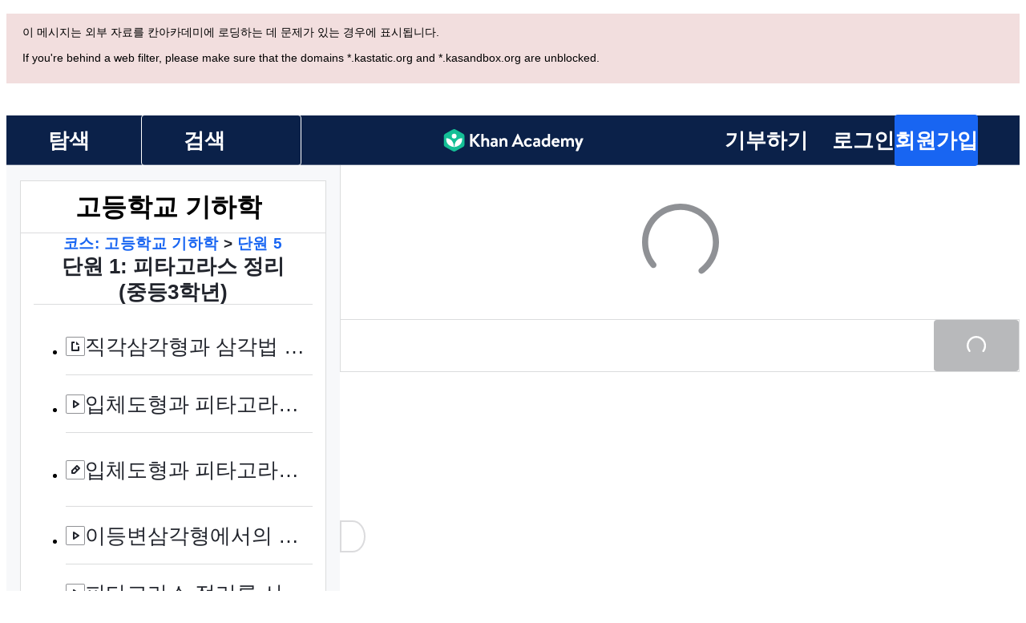

--- FILE ---
content_type: text/javascript
request_url: https://cdn.kastatic.org/khanacademy/149605.e02d6a21cec1e30b.js
body_size: 6370
content:
"use strict";(self.webpackChunkkhanacademy=self.webpackChunkkhanacademy||[]).push([["149605"],{90244:function(e){e.exports=JSON.parse('{"5yIPLp":["죄송합니다!"],"30ETT4":["페이지가 존재하지 않습니다."],"DxWYIs":["칸아카데미 홈페이지로 가세요."],"XSlm/0":["만약 이 문제가 계속된다면 문제를 <0>",["0"],"</0>로 보고해주세요. 제출하신 문제를 보고 확인하겠습니다."],"CpcmBV":["보고해 주세요."],"UV0J8D":["암하라어"],"/IkoRr":["아제르바이잔어"],"KhEBDR":["불가리어"],"6e+N4u":["벵골어"],"w9VTXG":["체코어"],"Fo2vDn":["덴마크어"],"DDcvSo":["독일어"],"CZXzs4":["그리스어"],"65A04M":["스페인어"],"nLC6tu":["프랑스어"],"sGpqyx":["구자라트어"],"tGjibo":["힌디어"],"mkWad2":["헝가리어"],"AkeObK":["아르메니아어"],"Lj7sBL":["이탈리아어"],"dFtidv":["일본어"],"17Lyf3":["그루지야어"],"Fb6WVr":["크메르어"],"ffJEXe":["칸나다어"],"h6S9Yz":["한국어"],"/0YsGP":["라트비아어"],"sBc/n8":["몽골어"],"WRBPIL":["버마어"],"KIjvtr":["네덜란드어"],"trnWaw":["폴란드어"],"xmWhgF":["파슈토어"],"nji0/X":["러시아어"],"9aBtdW":["세르비아어"],"UaISq3":["스웨덴어"],"fb427h":["타밀어"],"SUr44j":["태국어"],"Kz91g/":["터키어"],"V9+2pH":["우크라이나어"],"tmwuH9":["우르두어"],"b1dG47":["우즈베크어"],"fROFIL":["베트남어"],"6imsQS":["중국어(간체)"],"7WMgxm":["쿠키 기본 설정"],"uyJsf6":["소개"],"qdyV/M":["뉴스"],"k4I7F8":["칸아카데미 효과"],"3uNIbB":["칸아카데미 팀"],"PJzAMT":["칸아카데미 인턴 사원"],"CvSqQ9":["칸아카데미 콘텐츠 전문가"],"Jil/1G":["칸아카데미 경영진"],"9E65Ob":["칸아카데미 서포터즈"],"9CgBjH":["칸아카데미 기여자"],"V+D/YP":["커리어"],"4IGEAO":["칸아카데미 인턴십"],"jfC/xh":["칸아카데미와 소통하기"],"CRzGla":["지원 센터"],"2TKQsS":["커뮤니티 지원"],"ivZpKd":["이야기 공유"],"skyYBR":["보도 자료"],"Ks5GjD":["칸아카데미 앱 다운로드"],"pLJXWn":["코스"],"+DEogc":["언어 변경"],"8QSwA8":["자원 봉사"],"UBFThq":["칸아카데미의 미션은 세계적인 수준의 교육을 전 세계 누구에게나 무료로 제공하는 것입니다."],"M7sk0o":["칸아카데미는 미국의 세법 501조 C(3) 항에 따라 세금이 면제되는 비영리 기관입니다."],"+AYB0D":["지금 ",["donateLink"]," 또는 ",["volunteerLink"]," 를 시작해 보세요!"],"Emv+V7":["이용약관"],"LcET2C":["개인정보 보호정책"],"lRwK0n":["쿠키 방침"],"RdmuDi":["페이스북 팔로우"],"iofwjj":["Twitter 팔로우 "],"LP2oeZ":["인스타그램에서 팔로우 해 주세요"],"Ng063n":["기부하기"],"JNCzPW":["국가"],"J/GZmc":["미국"],"7GbHlU":["인도"],"J6PdvT":["멕시코"],"P7k2N+":["브라질"],"vXIe7J":["언어"],"3c+rtT":["App Store에서 다운로드"],"4+X0DJ":["Google Play에서 받기"],"Bz2rUd":["코스, 스킬, 동영상 검색"],"A1taO8":["검색"],"wELyS0":["메인 콘텐츠로 넘어가기"],"sQia9P":["로그인"],"e+RpCP":["회원가입"],"vcpc5o":["메뉴 닫기"],"GSr0rF":["메뉴 열기"],"poutdK":["머리글"],"bRvZvA":[["totalPageCount"],"개 중 ",["currentPage"],"개"],"kf83Ld":["오류가 발생했습니다."],"FgAxTj":["로그아웃"],"lCF0wC":["새로 고침"],"LLAa/9":["선택 사항"],"y5p2bQ":["알고 계셨나요?"],"XnGvPC":["여러분이 누구인지에 상관없이 칸아카데미에서 단 하나의 스킬을 익히는 것만으로도 학습 효과가 향상됩니다."],"mALQCE":["죄송합니다. 오류가 발생했습니다. 나중에 다시 시도하세요."],"8tjQCz":["탐색"],"p6NueD":["신규"],"zglT3i":["카테고리를 선택하여 코스 보기"],"mQn6gx":["칸아카데미 소개"],"qYpD+t":["공지사항이 없습니다. 다시 돌아가서 학습할 수 있습니다!"],"iDNBZe":["알림"],"Ll6jbj":["포인트를 받으려면 로그인하세요"],"2XZ3pO":["학습자 홈"],"FyqC6I":["선생님 대시보드"],"iAq5NJ":["학부모 대시보드"],"n+cdSt":["관리자 대시보드"],"Tz0i8g":["설정"],"c3XJ18":["도움말"],"VvXNI+":["이 메시지는 외부 자료를 칸아카데미에 로딩하는 데 문제가 있는 경우에 표시됩니다."],"8OXcXf":["칸아카데미는 해당 브라우저를 지원하지 않습니다."],"WmAVp8":["칸아카데미를 사용하려면 다른 웹 브라우저를 사용해야 합니다."],"fcsdyP":["아래 항목 중 하나를 선택하면 업그레이드를 시작합니다. "],"XE1uP/":["모질라 파이어 폭스"],"LGPRM7":["마이크로소프트 엣지"],"RRPFHD":["구글 크롬"],"RxZ9Rz":["오류가 발생했습니다. ",["refreshLink"],"을 하세요. 만약 문제가 지속된다면, ",["issueLink"],"에 신고하세요."],"vx1ZqM":["알려 주세요"],"zSmxHz":["새로 고침"],"+ZEIt5":["해당 내용을 볼 수 있는 권한이 없습니다."],"7p5kLi":["대시보드"],"hYgDIe":["계정 만들기"],"XYLcNv":["지원"],"rjZpLn":["학습"],"qBRiWp":["토론 프롬프트"],"3/zyuh":["학생의 이해도를 확인하기 위해 빠르게 단원 평가를 생성하세요."],"+5oSbW":["다양한 주제에 대한 정보 텍스트를 작성합니다."],"uR2rux":["맞춤형 추천서를 작성하세요."],"/WQtks":["특정 콘텐츠에 대한 질문을 만드세요."],"5wpHZE":["추천 과제"],"eywkhV":["개인 맞춤형의 학생 성적표에 대한 코멘트를 생성하세요."],"bfgr/e":["문의/질문"],"enzGAL":["질문"],"6foA8n":["정말 지우겠습니까?"],"dEgA5A":["취소"],"YyEvbd":["수학 키패드 닫기"],"39XxYd":["수학 키패드 열기"],"UvvCgn":["수학 입력란"],"mmv7Cy":["강조 표시 지우기"],"jJXcKe":["강조 표시"],"bmBH4p":["힌트 #",["pos"],"개"],"wyOokZ":["오류 렌더링: ",["error"]],"Ctob3N":["답의 형식이 올바르지 않습니다. 다른 문자나 부호가 있는지 확인해 보세요."],"dPoQy+":["거의 정답이지만 더 간단히 할 수 있습니다."],"Vg6lSH":["거의 정답이지만, 끝에 <code>\\\\%</code>가 누락되어 있습니다."],"5FfeVU":["저는 컴퓨터입니다. 곱셈은 (*) 표시로 사용되어야만 이해할 수 있습니다."],"qnjH1N":["답에 대소문자를 잘못된 변수가 사용되었습니다."],"we8KJd":["답에 잘못된 문자가 포함되었습니다."],"FegogK":["꼭 모든 줄에서 어떤 것을 선택하세요."],"id9kPp":["올바른 형식이 아닙니다"],"tlW4v9":["힌트"],"uxfcrd":["다음 힌트 보기"],"y4e1p9":["죄송합니다, 이 문제의 일부는 더 이상 사용할 수 없습니다. \uD83D\uDE05 걱정하지 마세요. 이 부분에 대해서는 점수가 매겨지지 앖습니다. 계속 진행하세요!"],"tCvvdq":["계속 시도"],"KDw4GX":["다시 시도"],"9td1Wl":["정답 확인"],"NLBmwk":["정답입니다!"],"jdU2p1":["다음 문제로 이동"],"P+4OPT":[["title"],"로 가기"],"Hp1l6f":["최근"],"t2rBZB":["정답"],"uUvmBo":["정답 (선택함)"],"Sewdux":["오답"],"XQfc1o":["오답 (선택함)"],"BRvU04":["풀이 숨기기"],"vzH+7Z":["풀이 보기"],"OV/JbF":["답을 채점할 수 없습니다."],"L3EhRH":["답을 빈칸으로 놔두었습니다"],"QpzKWV":["잘못된 답을 적었습니다."],"keIXpv":["정수(예: $6$) 형태로 나타내세요."],"Lf87Wq":["*진*분수(예: $1/2$ 또는 $6/10$) 형태로 나타내세요."],"NdGXcB":["*진*분수를 기약분수(예: $3/5$) 형태로 나타내세요."],"x0k7/G":["*가*분수(예: $10/7$ 또는 $14/8$) 형태로 나타내세요."],"YnXyFQ":["*가*분수(예: $7/4$) 형태로 나타내세요."],"R75vPI":["대분수(예: $1\\\\ 3/4$) 형태로 나타내세요."],"Jlj2Go":["어림값이 아닌 *정확한* 소수(예: $0.75$)로 나타내세요."],"TJyohW":["백분율(예: $12.34\\\\%$) 형태로 나타내세요."],"qVQETK":["**정답은** "],"aMc5QP":["정답:"],"fv0fwo":["점을 추가하려면 클릭하세요."],"cEMEcK":["꼭짓점을 추가하려면 클릭하세요."],"mDA7px":["이미지 위의 각 점을 탭해서 옳은 보기를 모두 고르세요. "],"VSIVf5":["이미지 위의 각 점을 탭해서 정답을 고르세요. "],"KgkL6U":["이미지 위의 각 점을 클릭해서 옳은 보기를 모두 고르세요. "],"gHukFm":["이미지 위의 각 점을 클릭해서 정답을 고르세요. "],"RD5mEd":["보기: "],"+PGpFX":[["num","plural",{"other":["#"," 개의 답변"]}]],"tgSGI1":["답변 선택 숨기기"],"DkK8wU":[["num","plural",{"other":["이동 횟수: ","#"]}]],"vppdTO":["조명을 변경하려면 타일을 클릭하세요."],"rHAKoP":["모든 조명이 계속 켜져야 합니다."],"8iQicA":["행렬의 모든 셀이 채워졌는지 확인하세요."],"jNGzub":["분자구조 그림. SMILES 표기법: ",["content"]],"kB43jn":["방향 전환"],"lJn4ux":["속이 빈 원 만들기"],"7p2s46":["속이 찬 원 만들기"],"KlKiWk":["나눈 횟수:"],"4Er+WD":["나누기 횟수가 ",["divRangeString"]," 범위에 속하는지 확인하세요."],"yqIcUX":[["lineRange"],"행"],"o5nRMM":[["lineNumber"],"행"],"7s0l40":[["questionSymbol"]," 기호는 ",["questionNumber"]," 번 질문이 이 부분을 참조한다는 것을 나타냅니다."],"JT+otx":[["sentenceSymbol"]," 기호는 다음의 문장이 하나의 질문에서 참조 됐다는 것을 나타냅니다."],"bEBWJ5":["직선"],"zdXFxN":["읽기 지문의 시작."],"kZwnd0":["읽기 지문 각주의 시작."],"CpfhFc":["읽기 지문의 끝."],"lWJfnk":["[질문 ",["number"]," 번에 대한 채점 표시]"],"DAJnrL":["[동그라미 표시 ",["number"],"]"],"QNk2ob":["[문장 ",["number"],"]"],"OiWWrh":["그래프를 만들려면 드래그 하세요"],"FtNmL+":["점을 추가하려면 탭하세요"],"ocUvR+":["거짓"],"c+xCSz":["참"],"1UzENP":["아니요"],"l75CjT":["네"],"TOrfXA":["올바른 개수의 답을 고르세요."],"4qU+5W":["다른 답을 선택한 경우에는 \'위 모두 아님\'을 선택할 수 없습니다."],"uNJyL5":["정답이 없습니다."],"ZMrarH":[["numCorrect"],"개의 답을 선택하세요."],"gWOExU":["해당하는 답을 모두 고르세요:"],"RB2plc":["정답을 한 개 고르세요:"],"dhUvvc":["( ",["letter"]," 선택, 확인함, 정답)"],"rxOP8c":["( 보기 ",["letter"],", 정답)"],"97ABOL":["(",["letter"]," 선택, 확인함, 오답)"],"r0fz3q":["( 보기 ",["letter"],", 오답)"],"om7R2V":["(",["letter"]," 선택, 확인함)"],"gx/+Sg":["(",["letter"]," 선택)"],"MIwvh6":["선택하지 않음"],"ztj5cZ":[["num","plural",{"other":["#"," 개 선택 완료"]}]],"X4SpWq":["되돌리기"],"pU0klC":["보기 ",["letter"]," 메뉴 열기"],"fzazy4":["오른쪽을 가리키는 반응 화살표"],"0W+6G5":["이 단위를 이해할 수 없습니다."],"HiYbTA":["유효 숫자를 확인하세요."],"fdJpUH":["답변의 수치가 부정확합니다."],"iuaqjl":["단위를 확인하세요."],"/FXKlc":["이해할 수 없습니다."],"Z3FXyt":["로딩 중..."],"AKljty":["동영상 대본 보기"],"Wy3vms":["칸아카데미 동영상 래퍼"],"w4dnQV":["죄송합니다. 이것은 로드할 수 없습니다."],"Fx/ekI":["죄송합니다. 이것은 여러분의 언어로는 사용할 수 없습니다."],"vgPh2K":["점 추가하기"],"IDPte7":["점 삭제하기"],"R+9X05":["인터렉티브 그래프를 활용하려면 Shift + Enter 를 누르세요."],"OGGVXp":["인터렉티브 요소: ",["elements"]],"3bsZe/":["인터렉시브 요소 없음"],"Nu4oKW":["내용"],"6Sr8aP":["키보드를 열려면 화면을 탭하세요"],"GM/Lgk":[["obj"],"전"],"bpR2k4":[["obj"]," 후"],"IFoxod":[["obj"],"의 시작"],"15ASZJ":[["obj"],"의 끝"],"wKNXrH":["베이스라인"],"6DPjZO":["위첨자"],"Wz03aF":[["obj"]," 선택됨"],"9S4K+X":["선택 없음"],"Hio464":["오른쪽에 없음"],"cC6FFi":["왼쪽에 없음"],"9Ofk3z":["블록이 비었습니다"],"1/ZMr+":["위에는 없음"],"rraxl8":["더하기"],"6Jju7x":["빼기"],"bq+BHg":["음수"],"ImjQxJ":["곱하기"],"i2n70Z":["나누기"],"fifgJa":["소수"],"PM/iGg":["백분율"],"mJNrXa":["곱하기"],"ARmlms":["등호"],"rqxxWT":["같지 않다를 나타내는 부등호"],"gSOAwP":["크다를 나타내는 부등호"],"VsnSOC":["작다를 나타내는 부등호"],"Tbu1k2":["크거나 같다를 나타내는 부등호"],"RrwJjN":["작거나 같다를 나타내는 부등호"],"6WL7XQ":["분자에 현재 식을 포함하고 있는 분수"],"/hDZL5":["현재 식을 제외한 분수"],"ueuu8m":["지수"],"4pd4Pk":["정사각형"],"yVFW0U":["세제곱"],"C0MmqX":["제곱근"],"16re4f":["세제곱근"],"PtMkua":["근호"],"rCUg1X":["왼쪽 괄호"],"VXSeRt":["오른쪽 괄호"],"f1vh+J":["자연로그"],"6lpSC8":["밑이 10인 로그"],"mcyVR4":["로그"],"BZuUZK":["사인"],"Xhac7d":["코사인"],"wWhYGn":["탄젠트"],"Eg/GBA":["파이"],"TVORUW":["세타"],"vdjzRn":["위쪽 화살표"],"hLp4J6":["오른쪽 화살표"],"yWXI3x":["아래쪽 화살표"],"oxoq/h":["왼쪽 화살표"],"ktWv0P":["괄호로부터 빼 내세요"],"Cfutx8":["지수로부터 빼 내세요"],"RLUUTR":["밑에서부터 빼 내세요"],"FCMJOF":["분수의 분자로 옮기세요"],"twuKoh":["분자로부터 빼내어 분모로 옮기세요"],"DRBR2Q":["분수의 분모로부터 빼 내세요"],"cnGeoo":["삭제"],"V2BVo8":["닫기"],"MOgPuS":["코스 챌린지"],"gzFv/c":["마스터리 챌린지"],"tkDYSE":[["hours","plural",{"other":["#"," 시간"]}]],"Pfatg8":[["minutes","plural",{"other":["#"," 분"]}]],"iL/HBr":[["seconds","plural",{"other":["#"," 초"]}]],"A7Ty43":[["hours"]," 시간 ",["minutes"]," 분"],"nnb8EM":[["minutes"]," 시간 ",["seconds"]," 분"],"Z8qKD7":[["numberOfQuestions","plural",{"other":["#"," 개의 문제"]}]],"m737JL":[["count","plural",{"other":[["title"],": ","#"," 개 문제"]}]],"LxT/yl":["단원 테스트"],"4obbuE":["코스: ",["courseName"]],"f6e0Ry":["개념 이해하기"],"iZWlw6":["챌린지"],"50/FGa":["연습문제"],"jijeT/":["인터랙티브"],"e0NrBM":["프로젝트"],"rcXik1":["퀴즈"],"dIZ/63":["토크 스루"],"vSJd18":["동영상"],"IwICMB":["익숙함"],"aWz9oe":["숙달됨"],"cLN10o":["마스터함"],"kXdiam":["시도함"],"mu1gVr":["시작되지 않음"],"whAdCm":["능숙함 • ",["percentage"],"%"],"Pplo46":["숙달됨 • ",["percentage"],"%"],"JUfC0q":["마스터함 • ",["percentage"],"%"],"FihlFF":["시도함 • ",["percentage"],"%"],"Vsep/e":["코스챌린지: ",["percentage"],"%"],"QEiQbx":["퀴즈 ",["quizIndex"],": ",["percentage"],"%"],"GCMaO8":["단원 테스트: ",["percentage"],"%"],"E8w8kf":["퀴즈 ",["quizNumber"]],"Uxurtc":["단원 ",["unitIndex"]],"+rS0Df":["단원 ",["unitIndex"],": ",["unitTitle"]],"F0QZQY":["단원 ",["0"]," 개"],"XntLt/":["스킬 ",["0"]," 개"],"olfbVq":["단원 ",["lessonNumber"],": ",["title"]],"hSsySs":["기한은 ",["0"]," 까지입니다."],"bEwqee":["[오류 코드: ",["code"],"]"],"q8Du+T":["코스 마스터리: ",["masteryPercent"],"%"],"c/LymQ":["단원 마스터리: ",["masteryPercent"],"%"],"Q4HzYY":["가능한 ",["0"]," 마스터리 포인트"]}')}}]);

--- FILE ---
content_type: text/javascript
request_url: https://cdn.kastatic.org/khanacademy/542322.ceaa23c3293da884.js
body_size: 10096
content:
"use strict";(self.webpackChunkkhanacademy=self.webpackChunkkhanacademy||[]).push([["542322"],{685548:function(t){t.exports=JSON.parse('{"vx1ZqM":["알려 주세요"],"zSmxHz":["새로 고침"],"RxZ9Rz":["오류가 발생했습니다. ",["refreshLink"],"을 하세요. 만약 문제가 지속된다면, ",["issueLink"],"에 신고하세요."],"Z8lGw6":["공유"],"MOgPuS":["코스 챌린지"],"gzFv/c":["마스터리 챌린지"],"yz7wBu":["닫기"],"UJ9XXX":["여기에 과제를 자세하게 설명해 보세요"],"G8G9yk":[["0"]," 에 관해 배웠습니다"],"xh3OTT":["이것에 대해서도 배울 수 있습니다. ",["absoluteUrl"],"을 확인 해보세요"],"1/+09d":[["0"]," 조회수"],"cG87Z/":["구글 클래스룸에 공유"],"VltXfr":["(새 창에서 열기)"],"b8rcm/":["구글 클래스룸"],"7TqZoY":["페이스북에 공유"],"DwuoH0":["페이스북"],"plVpdI":["트위터에 공유"],"0F2sI+":["트위터"],"PTPOQo":["이메일로 공유"],"O3oNi5":["이메일"],"oZyG4C":["Google로 로그인"],"Tk3V+k":["로그인 중..."],"aIXCVN":["브라우저에서 로그인에 필요한 팝업창이 허용되지 않았습니다. Google 버튼을 이용해 새로 계속하기를 누르고 로그인을 다시 시도해 주세요."],"JbFmLD":["브라우저에서 로그인에 필요한 제3자 쿠키가 차단되었습니다. khanacademy.org 에 대한 쿠기를 허용할 수 있도록 브라우저 설정을 변경해 주세요."],"zn1Xmb":["로그인하기 전에 팝업창을 닫았습니다. 실수로 닫았다면, 로그인을 다시 시도해 주세요."],"Yb2vtw":["현재 다른 Google 계정으로 로그인 하였습니다. 로그아웃한 후 다시 시도해 주세요."],"1x3wHL":["사용자의 초대를 찾을 수 없습니다. 이메일 상의 링크를 다시 클릭해보세요."],"yl7Nu2":["오류가 발생했습니다. 다시 시도하십시오."],"Xo7rk9":["브라우저에서 로그인에 필요한 팝업 윈도우창을 차단했습니다. khanacademy.org 에 대한 팝업창을 허용할 수 있도록 브라우저 설정을 변경해 주세요."],"mALQCE":["죄송합니다. 오류가 발생했습니다. 나중에 다시 시도하세요."],"M3+6kF":["Microsoft 팀에 공유"],"D2U1J7":["기능 쿠기를 활성화하여 Microsoft 팀에 공유"],"MxACj5":["Microsoft 팀"],"r5Jw20":["칸아카데미에서 방금 전에 ",["name"],"에 대해 배웠어요."],"cCAzz0":["칸아카데미에서 방금 전에 ",["desc"]," 배지를 받았어요!"],"bqByWl":[["url"],"을 참조하세요."],"rgx2oJ":["@khanacademy에서 방금 전에 ",["desc"]," 배지를 받았어요! 확인해 주세요!"],"U1Sf8X":["Facebook으로 로그인"],"FHJE9I":["Facebook으로 로그인하려면 기능 쿠키를 활성화하세요."],"+YjE1r":["현재 다른 Facebook 계정으로 로그인하였습니다. 로그아웃한 후 다시 시도해 주세요."],"ye08Fk":["레벨 1"],"+8PKcl":["레벨 2"],"wOQ/Qw":["레벨 3"],"59NJet":["레벨 4"],"cHu9Hf":["레벨 5 (마스터함)"],"cC6ZmF":["레벨 6"],"qVHTsN":["스킬 레벨이 ",["0"]," (이)가 되었습니다!"],"FyOpkw":[["0"]," 단계로 레벨업 했습니다!"],"kku9WO":["총 ",["total"]," 문제 중 ",["0"]," 문제를 맞혀서 ",["1"]," 레벨에 도달하세요"],"UrKHn4":["시작하지 않음"],"kXdiam":["시도함"],"IwICMB":["익숙함"],"aWz9oe":["숙달됨"],"cLN10o":["마스터함"],"Ef7StM":["알 수 없음"],"pGUW6L":[["diff","plural",{"0":["변경이 없습니다."],"other":["#"," 항목이 복구되었습니다."]}]],"ppW22E":[["0","plural",{"other":["#"," 항목이 삭제되었습니다."]}]],"8b6xBA":["드로잉이 삭제되었습니다."],"ReZKxj":[["erasedElementCount","plural",{"other":["#"," 항목이 삭제되었습니다."]}]],"3WrbYF":[["selectedElementCount","plural",{"other":["#"," 항목이 삭제될 예정입니다."]}]],"Ce8xzW":["Doodle 이 시작되었습니다."],"/tVpF0":["Doodle 이 적용되었습니다."],"bfgr/e":["문의/질문"],"1TPLH2":["문제"],"1diWuI":["월"],"Mv9sy5":["전이 금속"],"6l0TqY":["준금속"],"gO7UZe":["원자 번호"],"8Ps70y":["원소 기호"],"t/Npcu":["평균 원자 질량"],"Pssjmk":["전체 이름을 보려면 원소 위로 마우스를 가져가세요."],"TQBB2M":["수소(Hydrogen)"],"rAltlG":["헬륨"],"XA1dtR":["리튬"],"FkLOqU":["베릴륨"],"Y4VAcl":["붕소"],"+D0D7r":["탄소"],"MwI3UK":["질소(Nitrogen)"],"1feXSG":["산소(Oxygen)"],"cThqpp":["불소"],"sVH/3f":["네온"],"TeMm0b":["나트륨"],"m754tz":["마그네슘"],"ZZtC26":["알루미늄"],"79kAuH":["실리콘"],"YvzLMs":["인"],"SIU5Pl":["황"],"0oaPZY":["염소"],"u70PKF":["아르곤"],"YFJEvc":["칼륨"],"Z8p6af":["칼슘"],"rskrhr":["스칸듐"],"ZwZpf9":["티타늄"],"6USTFb":["바나듐"],"zt6DY5":["크롬"],"zkoIWY":["망간"],"Md+U/1":["철"],"LCXVTv":["코발트"],"3CtfRO":["니켈"],"6HkJVu":["구리"],"RlGgFz":["아연"],"fJakng":["갈륨"],"300LCj":["게르마늄"],"AuOLjt":["비소"],"F3ZOA9":["셀레늄"],"2/YJNp":["브로민"],"UDnvnL":["크립톤"],"IFcYZ0":["루비듐"],"2MXdAe":["스트론튬"],"hc2hBg":["이트륨"],"jUntUV":["지르코늄"],"Bg2UTQ":["나이오븀"],"WsABgj":["몰리브덴"],"CmKcP2":["테크네튬"],"wc90vN":["루테늄"],"+5VNh7":["로듐"],"mN7FRd":["팔라듐"],"Bb9d6g":["은색"],"npsyH5":["카드뮴"],"f1jAzH":["인듐"],"SgJapb":["주석"],"f1jYzw":["안티몬"],"xHc5zg":["텔루륨"],"g9fPYN":["요오드"],"eEATZy":["크세논"],"YelFkm":["세슘"],"0pn2nL":["란타늄"],"aeR//R":["세륨"],"VdyOaJ":["프라세오디뮴"],"0eezd+":["네오디뮴"],"ovO2gY":["프로메튬"],"YHhN7X":["사마륨"],"29ETFl":["유로퓸"],"ldd8dL":["가돌리늄"],"FKQH0i":["테르븀"],"Zn1ouI":["디스프로슘"],"Hqk2pG":["홀뮴"],"Wccu5Y":["에르븀"],"5chciD":["툴륨"],"xovxdU":["이터븀"],"RSVd7y":["루테튬"],"JD5L25":["하프늄"],"aulxmk":["탄탈룸"],"MJo0su":["텅스텐"],"5FkumR":["레늄"],"928VKN":["오스뮴"],"Ta0jy3":["이리듐"],"lSnQ6a":["백금"],"FYlHHU":["금색"],"uV8HOv":["수성"],"8D/x2M":["탈륨"],"IITbPp":["납"],"hhvjVP":["비스무트"],"yQyW0E":["폴로늄"],"QGTNX2":["아스타틴"],"VKhQ3C":["라돈"],"OnCZGV":["프랑슘"],"s/7WaM":["라듐"],"ak7/Kj":["악티늄"],"Y7sWRU":["토륨"],"MGYK6L":["프로탁티늄"],"/GwUKf":["우라늄"],"j26Iqw":["넵투늄"],"LqrFKV":["플루토늄"],"Ol+J28":["아메리슘"],"CrQep+":["퀴륨"],"TSrNgS":["버클륨"],"K+9Axg":["칼리포르늄"],"LC5eze":["아인슈타이늄"],"lJTgqF":["페르뮴"],"5aA6K7":["멘델레븀"],"gy9b7U":["노벨륨"],"odDedi":["로렌슘"],"4iUhJA":["러더퍼듐"],"TRbMvO":["두브늄"],"1vUx5a":["시보귬"],"s2dH1S":["보륨"],"r07iV9":["하슘"],"tyrLiK":["마이트너륨"],"/0RnBI":["다름스타튬"],"Avh6VA":["뢴트게늄"],"mx5YaQ":["코페르니슘"],"cpChoV":["니호니움"],"oKyVPI":["플레로븀"],"QiHbKt":["모스코븀"],"RKpbNx":["리버모륨"],"tLEJ52":["테네신"],"Nvtgjh":["오가네손"],"6wHL3a":["금속"],"m3J2wm":["비금속"],"rnAejn":["준금속"],"1vxYYT":["전이 금속"],"yV+Fdv":["주기율표를 보기."],"nVk01+":["주기율표 숨기기"],"JEIQkq":["주기율표"],"ryWxhG":["축하합니다!"],"mzI/c+":["다운로드 "],"XaTBV3":["계산기"],"LfUXfG":["필요시 이용해 보세요: "],"FpSPl0":["계산기 보기"],"TPJjt0":["계산기 숨기기"],"9FkDyV":["라디안"],"k7VTdf":["도"],"UvvCgn":["수학 입력란"],"L8Jb2l":["사인"],"QuwY4I":["지우기"],"cnGeoo":["삭제"],"AA0+06":["모두 지우기"],"83/ChY":["코사인"],"UR5vLN":["탄젠트"],"n17j62":["파이"],"Af+zgn":["자연로그"],"lMBHN0":["밑이 10인 로그"],"77WLva":["유효숫자 표기법"],"R0Ldvn":["더하기"],"9qmuiw":["빼기"],"Sla4dA":["소수"],"pqULT+":["곱하기"],"Xu1LOY":["나누기"],"SqZdXl":["오프라인 상태입니다. 다시 연결되기 전에는 연습 문제를 풀거나 동영상을 시청할 수 없습니다."],"X9wUWa":[["totalProblems","plural",{"other":["#"," 개의 문제 중 ",["percentCorrect"],"% 개 맞힘"]}]],"3Bkx/M":["아직 답을 제출하지 않았습니다."],"Ru8X4B":[["0","plural",{"other":["#"," 문제를 풀어 보세요"]}]],"gFFh9h":["모두 완료!"],"XNSqMH":[["problemsRemaining","plural",{"other":["#"," 문제 더 풀어 보세요"]}]],"1LFfls":[["0","plural",{"other":["연속해서 ","#"," 개의 문제를 맞혀 보세요."]}]],"spOtQ7":[["numLeft","plural",{"other":["다음 ","#"," 개의 질문을 얻을 수 있는지 살펴보세요."]}]],"XL2FM0":[["numLeft","plural",{"other":["다음 ","#"," 개의 문제를 맞힐 수 있는지 살펴보세요."]}]],"Nl2SmD":["잘했어요!"],"W2ci5O":[["1"],"에서 올바른 ",["0"],"을(를) 구해 보세요"],"vLyv1R":["숨기기"],"8vETh9":["보기"],"i0qMbr":["홈"],"kaEPzR":["과제 내주기"],"L6WjJb":["과제 ",["0"]," 개 내주기"],"3Rb9wf":["과제 내는 중..."],"ft6ass":["클래스"],"jwP0+M":["학생"],"XicmhT":["기한"],"e/TJeK":["변경 사항이 저장되었습니다."],"mYKxpV":["지난 날짜입니다."],"WQNKcV":["시작일은 종료일보다 이전이어야 합니다."],"esJzMQ":["종료 날짜는 반드시 시작 날짜 이후여야 합니다."],"2cK9wh":["[어제]"],"TQm/kZ":["[오늘]"],"AP2b8W":["[내일]"],"r5Nm+u":["이 과제는 여러분의 언어를 지원하지 않습니다."],"jnaSrf":["“",["title"],"”배정에 실패했습니다. 다시 시도해 보세요!"],"9yJM/l":[["failedCount"],"개의 과제를 배정하다가 오류가 발생했어요. 다시 시도해 보세요!"],"F6HQce":[["studentListName"],"클래스의 예비학생에게 “",["title"],"” 을(를) 배정했습니다."],"HhRwZP":[["studentCount","plural",{"other":[["studentListName"]," 클래스의 ","#","명의 학생에게 “",["title"],"”을(를) 배정했습니다."]}]],"hnDku+":["“",["title"],"” (을)를 ",["classCount"]," 클래스에 배정했습니다."],"jQdRkC":[["studentListName"]," 클래스의 예비 학생을 위해 ",["contentCount"],"를 저장하였습니다."],"4mE5TW":[["studentCount","plural",{"other":[["contentCount"],"개 항목을 클래스에 있는 ",["studentListName"]," ","#","명에게 배정하였습니다."]}]],"5sS9wq":[["classCount"],"개 클래스에 ",["contentCount"],"개 항목을 배정했습니다."],"n5f9ou":["“",["title"],"”저장에 실패했습니다. 다시 시도해 보세요!"],"u0SqhJ":[["failedCount"],"개의 과제를 저장하다가 오류가 발생했습니다. 다시 시도해 보세요!"],"Lv2K2z":[["studentListName"]," 클래스의 예비 학생을 위해 “",["title"],"”를 저장하였습니다."],"5lt34x":[["studentCount","plural",{"other":[["studentListName"],"클래스에 있는 ","#","명의 학생에게 “",["title"],"” 을(를) 저장하였습니다."]}]],"SLc0vs":[["classCount"],"개의 클래스에 “",["title"],"”을(를) 저장했습니다."],"NF31a2":[["studentListName"]," 클래스의 예비 학생을 위해 ",["contentCount"],"를 저장하였습니다."],"Sjqu3w":[["studentCount","plural",{"other":[["contentCount"],"개 항목을 클래스에 있는 ",["studentListName"]," ","#","명에게 저장하였습니다."]}]],"zKEefI":[["classCount"],"개의 클래스에 ",["contentCount"],"개의 항목을 저장했습니다."],"XI3AJ9":["학생들에게 이 제출 기한까지 이 과제를 이미 배정하였습니다."],"ZBrxj7":["저장된 과제 보기"],"qoXh9S":["과제 보기"],"10Xyas":["대시보드로 가기"],"v40pC9":[["0"]," 수정에 실패했습니다. 다시 시도해 보세요!"],"IVt99r":[["1"],"의 클래스의 ",["0"],"을(를) 수정했습니다."],"8A3z1p":["클래스 선택하지 않음"],"+2t5bv":[["numClasses","plural",{"other":["#"," 개의 클래스 모두 선택하기"]}]],"PEm6Qv":["클래스 없음"],"QROzS1":[["numSelectedValues","plural",{"other":["클래스 ","#"," 개"]}]],"5TsZu1":["모든 클래스"],"3xf5dD":["학생 0명"],"Z3FXyt":["로딩 중..."],"YmTUPR":["모든 예비 학생"],"oRnAxO":["전체 학생"],"z2Xjq7":["학생 선택하지 않음"],"t++s1M":[["numStudents","plural",{"other":["#"," 명의 학생 모두 선택하기"]}]],"F7Zoo9":[["numSelectedValues","plural",{"other":["#"," 명의 학생"]}]],"j2sMpd":["<0>",["studentListName"],"</0>에 대한 과제를 완료했습니다."],"uU3bTc":["과제를 완료했습니다!"],"KkA/R9":[["0","plural",{"other":["과제 ","#"," 개를 삭제하시겠습니까?"]}]],"MYsq90":[["0","plural",{"other":["#"," 과제가 클래스에서 삭제됩니다. 완료된 과제 및 보고서도 삭제됩니다."]}]],"BrGCJE":[["failedCount","plural",{"other":["#","개의 과제를 삭제하다가 오류가 발생했어요. 다시 시도해 보세요!"]}]],"g9RkG1":[["studentListName"]," 클래스에서 ",["successCount"],"개의 과제는 삭제하였으나 ",["failedCount"],"개의 과제는 삭제를 하지 못했습니다. 다시 시도하세요."],"J4frSO":[["successCount","plural",{"other":[["studentListName"]," 클래스에서 ","#","개의 과제를 삭제하였습니다."]}]],"VzKOLT":["(",["num"],") 개를 삭제합니다%"],"dEgA5A":["취소"],"EF2EU9":["삭제 중..."],"pqB8qI":["적용 (",["itemCount"],")"],"uu1Mak":["과제 ",["itemCount"]," 개 내주기"],"RacjV6":[["itemCount","plural",{"other":["과제 ","#"," 개 내주기"]}]],"qefZJw":["과제 복사하기"],"UmWDb3":["과제 수정"],"vHEAsw":["변경 저장 중..."],"rMNcuR":["수정 (1)"],"KEE4iP":["일정 "],"mosN0Q":["기존 과제를 편집중입니다."],"we2K44":["삭제한 학생의 과제일은 없어집니다."],"bPZQHI":["설정이 선택된 모든 항목에 적용됩니다."],"UbsEjr":["미국 7학년"],"6gbso/":["미국 8학년"],"qyI0Y8":["에세이 유형"],"98kqZW":["학년 레벨 선택하기"],"w8K4jM":["학생을 위한 맞춤형 지침"],"rTFusU":["Khanmigo 활동"],"50/FGa":["연습문제"],"f6e0Ry":["개념 이해하기"],"vSJd18":["동영상"],"LcvuY3":["주제 단원 테스트"],"ylaWz8":["주제 퀴즈"],"opree/":["스크래치패드"],"iZWlw6":["챌린지"],"jijeT/":["인터랙티브"],"e0NrBM":["프로젝트"],"dIZ/63":["토크 스루"],"C4Ljxp":["코스 챌리지"],"he3ygx":["복사"],"6V3Ea3":["복사되었습니다"],"lzAlVM":["\\"복사\\"버튼을 누릅니다"],"AEGM8s":["복사가 되지 않았습니다"],"WAjFYI":["시작일"],"xAYSEs":["시작시간"],"dTSGpm":["학생의 과제가 해당일에 보여집니다."],"6IWfdD":["마감 시간"],"29Wjox":["학생과 자녀"],"mYGY3B":["날짜"],"LhMjLm":["시각"],"F6aGDO":["날짜를 선택하거나 직접 입력하세요"],"VAy6XC":["선택한 날짜는 ",["0"]," 이전일 수 없습니다"],"tAinMb":["선택한 날짜는 ",["0"]," 이후일 수 없습니다"],"GwhNN9":["시간 선택"],"cH5kXP":["현재"],"XvjC4F":["저장 중..."],"vgpfCi":["임시저장"],"2TEjfr":["각 학생들이 서로 다른 문제를 풀게 됩니다"],"q73vSN":["각 학생은 무작위로 선별된 문제를 무작위의 순서로 풀게 됩니다"],"EwpkZa":["모든 학생들이 같은 문제를 풀게 됩니다"],"Z4WAa3":["학생들은 모두 보너스 문제 없이 동일한 순서로 표시된 동일한 문제에 대해 공부합니다."],"XCYWHj":["학생들은 같은 문제를 같은 순서로 풀게 됩니다."],"02riOr":["문제"],"vndZDc":["(이 문제에만 적용됩니다)"],"rcXik1":["퀴즈"],"q6l4t3":["단원 테스트"],"qJLttu":["주제"],"qp/uob":["준비가 안 된 것 같나요? <0>",["translatedTitle"],"</0>를 확인해 보세요."],"MLaqYp":["준비가 안 된 것 같나요? <0><1>",["0"],"</1></0>를 확인해 보세요."],"Sh48B8":["여러분의 총 포인트는 이 코스에서 이룬 성취도를 나타냅니다. 모든 스킬을 마스터해서 받을 수 있는 모든 마스터리 포인트를 얻으세요."],"Qhde01":["여러분의 총 포인트는 이 단원에서 이룬 성취도를 나타냅니다. 모든 스킬을 마스터해서 받을 수 있는 모든 마스터리 포인트를 얻으세요."],"rizLrz":["마스터함 (100 포인트)"],"eGMH8u":["퀴즈나 단원 테스트에서 ",["formattedProficient"],"의 스킬을 맞추세요."],"eNy97O":["실력자 (80 점)"],"pqrRhH":["스킬을 연습할 때 문제를 100% 맞히거나 퀴즈나 단원 테스트에서 ",["formattedFamiliar"]," 스킬을 맞히세요."],"K/nKJm":["익숙함 (50 점) "],"vpd7Zp":["스킬을 연습할 때 70% 이상을 맞히세요. 아니면 스킬과 관련된 퀴즈나 단원 테스트에 나오는 문제의 정답을 맞히세요. "],"GmcpXq":["시도함 (0 포인트)"],"WLHOON":["하나의 스킬 연습 시 또는 퀴즈 또는 단원 테스트에서 이 스킬과 관련된 문제를 풀때 70% 미만의 정답을 맞힌 경우 여기에 있게 됩니다."],"9KT9hY":["시작하지 않음 (0 포인트)"],"yYnsNg":["여기서부터 시작하세요. 처음 접하는 내용이라면 동영상을 시청하고 스킬을 연습하세요. 아니라면 퀴즈나 단원 테스트 단계로 넘어가시면 됩니다."],"Zthhp7":["코스 마스터리"],"LF/DpI":["단원"],"wyz5gM":["단원 마스터리"],"PCSkw2":["스킬"],"2ViJ4w":["이 코스에 있는 스킬을 잘 이해하고 있는지 테스트 해 보세요."],"JfHdfj":["코스 챌린지 시작"],"Arxl/d":["코스 챌린지 다시 풀기"],"Hyo/Sx":["코스 챌린지 이어서 풀기"],"bwra0f":["코스챌린지: 진행 중"],"K4LCxM":["다음에 공부할 내용: "],"3sBRks":[["correctQuestions"],"/",["totalQuestions"]," 맞힘"],"9s1bO/":[["totalQuestions"]," 중에 ",["correctQuestions"]," 맞힘"],"GEXr3S":[["energyPoints","plural",{"other":["#"," 에너지 포인트"]}]],"SUN8Yc":["\uD83D\uDD25 멋져요! 스킬을 향상시켰습니다! \uD83D\uDD25"],"vseJFA":["\uD83D\uDD25 멋져요! 레벨업 하였습니다! \uD83D\uDD25"],"GH0ix0":["\uD83D\uDCDA 계속해서 연습하세요!"],"i5vwFQ":["계속하여 성장해 나아가세요. \uD83D\uDCAA"],"lAxRKQ":["보너스 문제에 대한 성적이 좋네요!"],"QKzLKE":["이번엔 레벨이 다운되었습니다. 걱정하지 마세요. 이 스킬을 계속해서 연습하면, 다음 번엔 올릴 수 있습니다!"],"vMeyXr":["레벨업을 하기 위해서 단원 테스트나 코스 챌린지를 해 보세요."],"GW5f/6":["레벨이 그대로입니다. 계속해서 연습하면 바로 레벨업 할 수 있습니다!"],"Mu3jX6":["연습문제가 완료되었습니다!"],"ax8Vao":["더 많은 일을 할 수 있도록 도와주세요"],"Ng063n":["기부하기"],"LiStEd":["진도를 저장하시겠습니까?"],"1fGJxc":["오늘 가입하기"],"dL5ACp":[["count","plural",{"other":["시험 결과에 따라 다음과 같은 수업을 추천해 드립니다: "]}]],"yBt/5Y":[["count","plural",{"other":["성적 향상을 위해 다음과 같은 컨텐츠를 추천해 드립니다: "]}]],"F2YZ2T":["스킬 레벨 변경"],"Mdq66A":["마스터리 챌린지 자세히 알아보기"],"MPBPs2":["추천 수업"],"UeSUIn":["마스터리 포인트 100점 중 ",["levelValue"],"점"],"DPfwMq":["완료"],"m+pG3Q":[["count","plural",{"other":["스킬 ","#"," 개"]}]],"EXf5it":["레벨업:"],"mNuojn":["레벨 다운:"],"JFgs1r":["변화 없음:"],"TkCQ1Q":["테스트 미완료:"],"uH6FZt":["레벨업"],"W0s3kR":["레벨 다운"],"xs6wqh":["변경 없음"],"nf610P":["테스트 되지 않음"],"XLWsbc":["단원 중 몇 개 스킬을 여기 테스트에서 표시되지 않았습니다. 해당 스킬들을 레벨업하기 위해 다시 테스트를 쳐 보세요."],"FIBQJ1":["코스 중 몇 개 스킬은 여기 심화문제에서 표시되지 않았습니다. 해당 스킬들을 레벨업하기 위해 다시 심화 문제를 풀어 보세요."],"DOuQr5":["몇 개의 스킬은 여기 테스트에 나오지 않았습니다. 해당 스킬을 레벨업하기 위해 다시 테스트를 쳐 보세요."],"qohr2c":["전체"],"lQBqHj":["지난번 답변을 못 받은 것 같습니다. 계속하기 위해서는 ",["refreshLink"]," 해야 합니다. 이것이 만약 오류라고 생각된다면 ",["issueLink"],"로 신고해 주세요."],"gqehUt":["최근에 로그아웃한 것 같습니다. 계속하려면 답을 복사하고, 로그인 한 다음, 다시 답을 입력해주세요. 만약 이것이 오류라고 생각된다면 ",["issueLink"],"로 신고해주세요."],"gliSy8":["오류가 발생하였습니다. 이 콘텐츠를 여러 곳에서 접근하고 있는 것 같습니다. 다른 곳의 창을 닫고 여기로 돌아와 ",["refreshLink"]," 하세요. 문제가 계속되면, ",["issueLink"],"."],"5TztWH":["네트워크 요청 시간이 초과되었습니다. 계속 하려면 ",["refreshLink"],"\'> 해야 합니다. 잘못된 부분이 있으면 문제점을 ",["issueLink"],"."],"Unzejc":["[오류 코드: ",["errorCode"],"]"],"yQE2r9":["로딩 중"],"jdU2p1":["다음 문제로 이동"],"fLLfIP":["보너스 문제"],"aHANiH":["요약 보기"],"i88wdJ":["다시 시작"],"JGjD4q":[["numberOfQuestions","plural",{"other":["#"," 문제를 맞혀보세요."]}]],"jji01R":[["total","plural",{"other":["#"," 문제를 풀어 보세요"]}]],"eCDwNN":[["total","plural",{"other":["#","개의 문제"]}]],"DVB3KN":[["total"],"개 중 ",["num"],"개"],"wpcmW3":[["correct"]," / ",["total"]," 정답"],"7i8hud":["모든 연습문제 진도 보기"],"KDw4GX":["다시 시도"],"9td1Wl":["정답 확인"],"Bloatr":["정답 다시 확인"],"9I+Ta3":["퀴즈 풀기"],"DGPCUe":["테스트 보기"],"xRbHSi":["다음"],"ftsNcK":["다음 연습 문제"],"WRT3eL":["다음 동영상"],"hO2yN9":["다시 연습"],"Uz2bVF":["다음 과제"],"nRF5KO":["다음 단계"],"AhlVWx":["계속 칸아카데미와 함께 해 주세요!"],"QqMYuM":["실수를 하나만 하고 연습문제를 완료하면 보너스 문제를 얻을 수 있습니다!"],"AxbMyj":["이 스킬에서 \\"숙달됨\\"을 달성하려면 이 질문에 정답을 맞히세요!"],"CTofpw":["계속해 보세요"],"9uI/rE":["이전 단계"],"szlrmp":["질문 닫기"],"2QMH+h":["답을 다시 한번 확인해 보세요"],"OcgOBv":["한 번 더 확인해 보세요"],"orK8qa":["다시 한 번 생각해 보세요!"],"jIMhKo":["현재 모듈 닫기"],"KQBnUP":["참 잘했어요!"],"FzqNGr":["참 잘했어요!"],"gg5bIO":["굉장히 잘했어요!"],"YQfQPq":["계속 풀어 보세요."],"c14bDb":["다음 문제를 풀어 보세요!"],"aEmmYj":["잘했어요!"],"EIotj8":["잘했어요!"],"pHEz3y":["잘했습니다!"],"QjatN+":["잘했습니다!"],"rcQbpN":["맞았습니다. 계속 연습하세요!"],"Lm3DAJ":["다음 문제도 풀어 보세요!"],"q6RvlI":["지금처럼만 해 주세요."],"6EJPGV":["지금처럼만 잘 해주세요!"],"+LZK+9":["계속하세요!"],"7VzZsX":["단계별 풀이 보기"],"Lgxu6t":["이 문제에 대한 풀이 보기"],"q8VF+L":["한 번 더 생각해 보세요!"],"SmYIph":["다시 한 번 풀어 보세요."],"DxtQ3r":["다시 시작하겠습니까?"],"Yphj12":["이 시도에서는 더 이상 \\"숙달됨\\"에 도달할 수 없습니다. 계속하거나 다시 시작할 수 있습니다."],"R2NBNm":["실수가 두 번 있은 후에 다시 시작하기를 할 수 있습니다."],"Bf/raW":["풀이를 보고 계속하기"],"tlW4v9":["힌트"],"6Uau97":["건너뛰기"],"6foA8n":["정말 지우겠습니까?"],"/c/dLn":["건너뛴 문제는 틀린 것으로 간주되지만 여전히 답을 검토할 수는 있습니다."],"J6uArT":["건너뛴 문제는 틀린 것으로 간주됩니다."],"8IPhAk":["네, 건너뛸게요"],"1rqg8H":["다시 시작하면 진도를 잃게 됩니다."],"fo3tPM":["이 문제는 다양한 스킬을 포함하고 있습니다. 앞으로의 문제에서도 점수를 획득할 수 있습니다."],"IJsj+S":["이 연습문제를 완료하면 \\"숙달됨\\" 수준에 도달할 수 있습니다."],"LKpg4i":["이 연습문제를 완료하고 보너스 문제를 맞으면 \\"숙달됨\\"에 도달할 수 있습니다."],"u1mpgB":["아직 포기하지 마세요!"],"hV3yAb":["문제 신고"],"QzOeid":["관련 콘텐츠"],"69BUv+":["(모달 열기)"],"cfvXO4":["연습 계속"],"93ebaL":["연습문제"],"gA7KS6":["100% 도전"],"C8ZNiH":[["relatedVideoCount","plural",{"other":["(","#"," 개의 동영상)"]}]],"2PsTzL":["완료"],"0q/kDR":["시작함"],"/VjIn6":["토크 스루"],"kKOaeo":["생성"],"oy/EWy":["동영상"],"tkDYSE":[["hours","plural",{"other":["#"," 시간"]}]],"Pfatg8":[["minutes","plural",{"other":["#"," 분"]}]],"iL/HBr":[["seconds","plural",{"other":["#"," 초"]}]],"2m5gl+":["주제 유형을 지정하세요."],"Txnyav":["주제에 대한 설명을 입력하세요."],"nhMhRr":["피드백을 제공해 주셔서 감사합니다."],"kBMN1s":["피드백을 제공해주셔서 감사합니다! 빠른 시일내에 검토하겠습니다."],"RpBlhI":["정답이 무엇인지, 어떻게 그러한 답을 얻었는지 알려주세요."],"7g5ASQ":["잘못된 텍스트가 무엇인지, 잘못되었다면 어떻게 고쳐야 하는지 알려주세요. "],"KPXKSv":["헷갈린 부분을 정확하게 말해주세요. 덜 헷갈리려면 문항이나 힌트를 어떻게 고쳐야 할까요?"],"j05JW3":["정확하게 어떠한 일이 일어났는지, 이 대신에 어떤식으로 되야 했는지 대해 알려주세요."],"r0Xcmy":["정답 보기"],"8RKf9v":["제출"],"caAnGl":["기술적 문제 신고"],"4SyIh1":["이 문제의 오류를 신고해 주세요"],"h6lnxG":["문제를 신고 하기 전에, 힌트를 자세히 읽고 답이 맞는지 다시 한 번 확인해 보세요. 감사합니다!"],"DMd9IM":["무엇이 잘못되었나요?"],"rGbF8F":["또는 ",["reportLink"]," 를 클릭해 보세요."],"2UFdox":["문제점 설명:"],"Y6NL15":["답이 틀렸습니다."],"igp2cj":["오타가 있습니다."],"/Aeufr":["질문 또는 힌트가 불분명하거나 잘 이해가 되지 않습니다."],"9mWsoF":["작동하지 않습니다 / 깨져서 보입니다."],"0c1YSh":["질문 또는 힌트가 영어로 되어있습니다. "],"ntDZNX":["설정에서 \\"시각 자료 숨기기\\"를 선택하였습니다. 이 연습문제의 모든 문제는 시각 자료 설정에 따릅니다. 연습문제를 완료하고 싶다면 설정 페이지에 가서 선택을 해제 하세요."],"6CVRVp":["연습할 준비가 되었나요?"],"fJYnEy":["여러분이 무엇을 할 수 있는지 보여줄 시간이에요!"],"D6ir61":["더 이상 연습을 해서 레벨업을 할 수 없습니다. 마스터리에 도달하기ㅣ 위해 단원테스트나 코스 챌린지를 쳐 보세요."],"mm3xdn":["이미 이 스킬을 마스터하였습니다. 더 이상 연습해서 도달해야 할 레벨이 없습니다."],"kHbedW":[["totalQuestions","plural",{"other":["#"," 개의 문제"]}]],"Yc1itg":[["lowMinutes"]," - ",["highMinutes"]," 분"],"hPJRWG":[["lowMinutes"]," - ",["highMinutes"]," 분"],"Mmt2g0":["이미 이 스킬을 숙달하였거나 마스터하였습니다. 더 이상 도달해야 할 레벨이 없습니다!"],"wah+Sy":["퀴즈를 풀 시간인가요?"],"q7ZiCP":["단원 테스트를 칠 준비가 되셨나요?"],"VwEf7k":["단원 전반에 걸친 스킬을 테스트 해 볼 수 있는 단원 테스트에 오신 것을 환영합니다."],"UreJb9":["이미 이 스킬을 마스터하였습니다. 더 이상 도달해야 할 레벨이 없습니다!"],"wWjhEw":["챌리지를 풀 준비가 되셨나요?"],"FBW5ug":["이 코스에 대한 스킬을 스스로 테스트 해 보고 이미 알고 있는 부분에 대해 마스터리 포인트를 얻으세요!"]}')}}]);